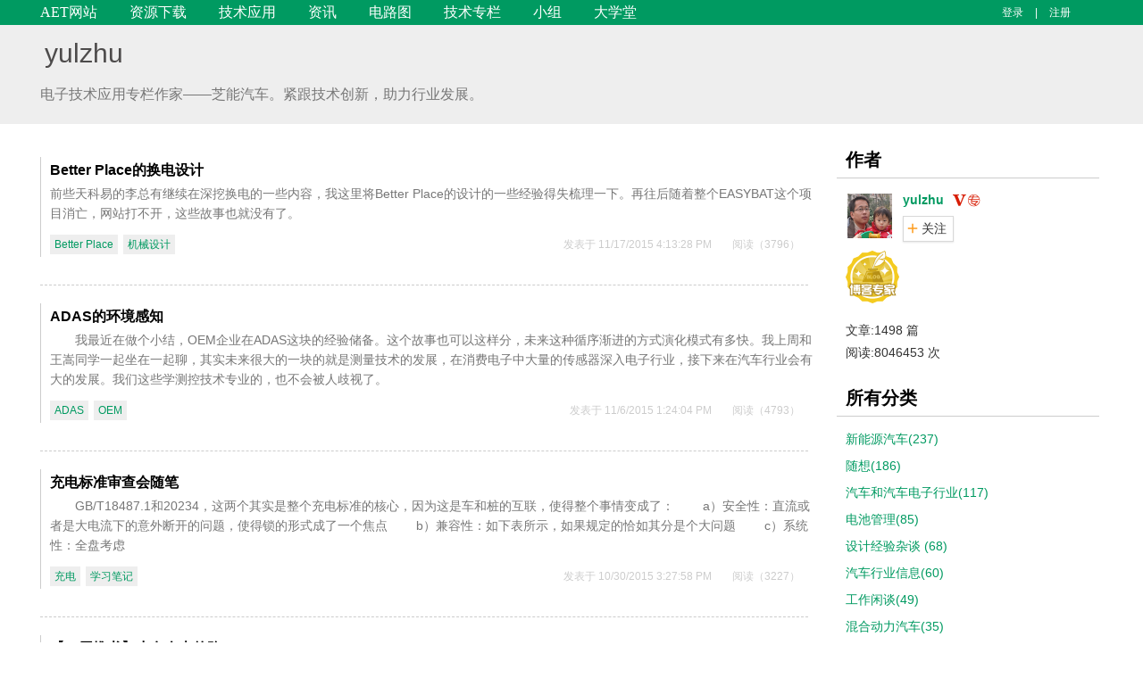

--- FILE ---
content_type: text/html; charset=utf-8
request_url: http://blog.chinaaet.com/zhuyulong/c/401
body_size: 9832
content:


<!DOCTYPE html>
<html>
<head>
    <meta charset="utf-8">
    <meta http-equiv="X-UA-Compatible" content="IE=edge,chrome=1">
    <meta name="viewport" content="width=device-width,initial-scale=1,maximum-scale=1,user-scalable=no">
    <title>学习笔记-yulzhu-电子技术应用-AET-中国科技核心期刊-最丰富的电子设计资源平台</title>
    <meta name="renderer" content="webkit">
    <link href="/favicon.ico" rel="bookmark" type="image/x-icon" />
    <link href="/favicon.ico" rel="icon" type="image/x-icon" />
    <link href="/favicon.ico" rel="shortcut icon" type="image/x-icon" />
    <meta name="keywords" content="学习笔记博客,电子技术应用">
    <meta name="description" content="学习笔记分类博文">   

    <link rel="stylesheet" href="//st.chinaaet.com/blog/css/style.css?d=20190218">
    <link rel="stylesheet" href="//st.chinaaet.com/blog/css/custom.css?d=20190218" />


    
    <script type="text/javascript">
        var globeIsLogin = false;
        var globeUserName = "";
    </script>


    <script>
        var _hmt = _hmt || [];
        (function () {
            var hm = document.createElement("script");
            hm.src = "//hm.baidu.com/hm.js?0bc2b0756b170cff90e37c9e9628af4b";
            var s = document.getElementsByTagName("script")[0];
            s.parentNode.insertBefore(hm, s);
        })();
    </script>
    <script src="http://dup.baidustatic.com/js/ds.js"></script>    
</head>
<body>
    


    




<div class="wrapper">
    <div class="container">
        <div class="header">
            <div class="nav">
                <ul>
                    <li><a href="http://www.chinaaet.com/" id="uri-home">AET网站</a></li>
                    <li><a href="http://www.chinaaet.com/resource/" id="uri-res">资源下载</a></li>
                    <li><a href="http://www.chinaaet.com/tech/" id="uri-sol">技术应用</a></li>
                    <li><a href="http://www.chinaaet.com/news/" id="uri-news">资讯</a></li>
                    <li><a href="http://www.chinaaet.com/circuit/" id="uri-circuits">电路图</a></li>
                    <li><a href="http://blog.chinaaet.com" id="uri-blog">技术专栏</a></li>
                    <li><a href="http://group.chinaaet.com" id="uri-group">小组</a></li>                    
                    <li><a href="http://study.chinaaet.com" id="uri-study">大学堂</a></li>                    
                </ul>
            </div>
            
            <!--//end of Notice-->
            <!-- <div class="login-panel">
              <a href="#">登录</a> <i>|</i> <a href="#">注册</a>
            </div> -->
                <div class="login-panel">
                    <a href="//www.chinaaet.com/user/login/?ReturnUrl=http%3a%2f%2fblog.chinaaet.com%3a880%2fzhuyulong%2fc%2f401">登录</a> <i>|</i> <a href="//www.chinaaet.com/user/register/">注册</a>
                </div>

            <!--//end of login-->
        </div>
    </div>
</div>













<div class="wrapper grey">
    <div class="container">
        <h1 class="blog-title"><a href="//blog.chinaaet.com/zhuyulong">yulzhu</a></h1>
        <h2 class="blog-desc">电子技术应用专栏作家——芝能汽车。紧跟技术创新，助力行业发展。</h2>
    </div>
</div>





<div class="container">
    <div class="grid">
        <div class="maintext">
            <div class="box mt0 extend-bd-wrap">
                
                <div class="bd">
                    <div class="post-list full">
                                <div class="post-item">
                                    <div class="post-extra">
                                        <h3 class="post-title">
                                            <a href="//blog.chinaaet.com/zhuyulong/p/5100000440">Better Place的换电设计</a>

                                        </h3>
                                        <div class="post-except">前些天科易的李总有继续在深挖换电的一些内容，我这里将Better Place的设计的一些经验得失梳理一下。再往后随着整个EASYBAT这个项目消亡，网站打不开，这些故事也就没有了。</div>
                                        <div class="post-info">
                                            <ul class="post-tags">
                                                            <li>
                                                                <a href="//blog.chinaaet.com/zhuyulong/t/7000074129">Better Place</a>
                                                            </li>
                                                            <li>
                                                                <a href="//blog.chinaaet.com/zhuyulong/t/7000074130">机械设计</a>
                                                            </li>

                                            </ul>
                                            <div class="pull-right">
                                                <span class="post-date">发表于 11/17/2015 4:13:28 PM</span>
                                                <span class="post-hits">阅读（3796）</span>
                                                
                                            </div>
                                        </div>
                                    </div>
                                </div>
                                <div class="post-item">
                                    <div class="post-extra">
                                        <h3 class="post-title">
                                            <a href="//blog.chinaaet.com/zhuyulong/p/5100000242">ADAS的环境感知</a>

                                        </h3>
                                        <div class="post-except">　　我最近在做个小结，OEM企业在ADAS这块的经验储备。这个故事也可以这样分，未来这种循序渐进的方式演化模式有多快。我上周和王嵩同学一起坐在一起聊，其实未来很大的一块的就是测量技术的发展，在消费电子中大量的传感器深入电子行业，接下来在汽车行业会有大的发展。我们这些学测控技术专业的，也不会被人歧视了。</div>
                                        <div class="post-info">
                                            <ul class="post-tags">
                                                            <li>
                                                                <a href="//blog.chinaaet.com/zhuyulong/t/7000032965">ADAS</a>
                                                            </li>
                                                            <li>
                                                                <a href="//blog.chinaaet.com/zhuyulong/t/7000012223">OEM</a>
                                                            </li>

                                            </ul>
                                            <div class="pull-right">
                                                <span class="post-date">发表于 11/6/2015 1:24:04 PM</span>
                                                <span class="post-hits">阅读（4793）</span>
                                                
                                            </div>
                                        </div>
                                    </div>
                                </div>
                                <div class="post-item">
                                    <div class="post-extra">
                                        <h3 class="post-title">
                                            <a href="//blog.chinaaet.com/zhuyulong/p/5100000206">充电标准审查会随笔</a>

                                        </h3>
                                        <div class="post-except">　　GB/T18487.1和20234，这两个其实是整个充电标准的核心，因为这是车和桩的互联，使得整个事情变成了：
　　a）安全性：直流或者是大电流下的意外断开的问题，使得锁的形式成了一个焦点
　　b）兼容性：如下表所示，如果规定的恰如其分是个大问题
　　c）系统性：全盘考虑</div>
                                        <div class="post-info">
                                            <ul class="post-tags">
                                                            <li>
                                                                <a href="//blog.chinaaet.com/zhuyulong/t/7000017797">充电</a>
                                                            </li>
                                                            <li>
                                                                <a href="//blog.chinaaet.com/zhuyulong/t/7000012292">学习笔记</a>
                                                            </li>

                                            </ul>
                                            <div class="pull-right">
                                                <span class="post-date">发表于 10/30/2015 3:27:58 PM</span>
                                                <span class="post-hits">阅读（3227）</span>
                                                
                                            </div>
                                        </div>
                                    </div>
                                </div>
                                <div class="post-item">
                                    <div class="post-extra">
                                        <h3 class="post-title">
                                            <a href="//blog.chinaaet.com/zhuyulong/p/40371">【一周推书】少有人走的路</a>

                                        </h3>
                                        <div class="post-except">这本书是一本好书，不过可执行度要低一些。第一部分，主要讲自律。实践，我们可以启用事务管理、时间管理、GTD等等，不过这里面讲了很重要的一点，就是人本能就是有规避问题和逃避痛苦的倾向，走向成熟和理智，就是看到问题去直面问题，在这个过程之中，我们挑战问题的</div>
                                        <div class="post-info">
                                            <ul class="post-tags">
                                                            <li>
                                                                <a href="//blog.chinaaet.com/zhuyulong/t/7000067507">一周推书</a>
                                                            </li>

                                            </ul>
                                            <div class="pull-right">
                                                <span class="post-date">发表于 6/14/2015 7:30:43 PM</span>
                                                <span class="post-hits">阅读（3703）</span>
                                                
                                            </div>
                                        </div>
                                    </div>
                                </div>
                                <div class="post-item">
                                    <div class="post-extra">
                                        <h3 class="post-title">
                                            <a href="//blog.chinaaet.com/zhuyulong/p/40370">汽车电子低压电源设计1</a>

                                        </h3>
                                        <div class="post-except">最近在更改电源设计的章节，其实想要做好还是真的有些麻烦，聊聊我现在进行的事情。1）Benchmarking这块主要是从拆车得来的模块提取信息，把电源设计的方案一个个提取出来对比和归类。2）法规对比其实情况也是类似的，纵向上是各个</div>
                                        <div class="post-info">
                                            <ul class="post-tags">
                                                            <li>
                                                                <a href="//blog.chinaaet.com/zhuyulong/t/7000067617">汽车电子低压电源</a>
                                                            </li>

                                            </ul>
                                            <div class="pull-right">
                                                <span class="post-date">发表于 6/14/2015 7:28:33 PM</span>
                                                <span class="post-hits">阅读（4005）</span>
                                                
                                            </div>
                                        </div>
                                    </div>
                                </div>
                                <div class="post-item">
                                    <div class="post-extra">
                                        <h3 class="post-title">
                                            <a href="//blog.chinaaet.com/zhuyulong/p/39681">知识库3-梳理过程</a>

                                        </h3>
                                        <div class="post-except">在实际操作过程中，我们需要梳理一个系统的过程。第一部分：工程的信息源头我在自己的工程信息收集的库里面，罗列了以下的信息来源。a）专利库依靠强大的Googleb）论文库依靠SAE+IEEE两个大的论文库c）咨询报告汽车方面比较有名的如下广义：麦肯锡,贝恩,波士顿,罗</div>
                                        <div class="post-info">
                                            <ul class="post-tags">
                                                            <li>
                                                                <a href="//blog.chinaaet.com/zhuyulong/t/7000027932">知识库</a>
                                                            </li>

                                            </ul>
                                            <div class="pull-right">
                                                <span class="post-date">发表于 3/5/2015 8:36:36 PM</span>
                                                <span class="post-hits">阅读（3579）</span>
                                                
                                            </div>
                                        </div>
                                    </div>
                                </div>
                                <div class="post-item">
                                    <div class="post-extra">
                                        <h3 class="post-title">
                                            <a href="//blog.chinaaet.com/zhuyulong/p/37150">ADV 分析、开发和验证</a>

                                        </h3>
                                        <div class="post-except">此篇作为汽车电子可靠性的第二篇，主要对ADV过程这边做一些总结。主要内容还是来自于LarryEddson的《THEGMW3172USERSGUIDEELECTRICALCOMPONENTTESTING》首先在这里，还是要把Larry老先生的观点拿出来，他说的非常好“Thelearningopportunitiescanbepartitionedintothree</div>
                                        <div class="post-info">
                                            <ul class="post-tags">
                                                            <li>
                                                                <a href="//blog.chinaaet.com/zhuyulong/t/7000068160">汽车电子可靠性</a>
                                                            </li>

                                            </ul>
                                            <div class="pull-right">
                                                <span class="post-date">发表于 9/3/2014 4:56:46 PM</span>
                                                <span class="post-hits">阅读（4134）</span>
                                                
                                            </div>
                                        </div>
                                    </div>
                                </div>
                                <div class="post-item">
                                    <div class="post-extra">
                                        <h3 class="post-title">
                                            <a href="//blog.chinaaet.com/zhuyulong/p/14912">征求意见-草拟的内容简介</a>

                                        </h3>
                                        <div class="post-except">由于前言和内容简介等在发送过程中出现一些问题，经过前几天刘编辑的初步浏览，发现不太给力。在此在修改的基础上，征求大家的意见。按照刘编辑的说法，《汽车电子硬件设计》要等到年后才能出来；呵呵，此书属于小众市场，按照特权的说法比较琐碎，似乎没有一条主线；不</div>
                                        <div class="post-info">
                                            <ul class="post-tags">

                                            </ul>
                                            <div class="pull-right">
                                                <span class="post-date">发表于 12/24/2010 8:01:03 PM</span>
                                                <span class="post-hits">阅读（4563）</span>
                                                
                                            </div>
                                        </div>
                                    </div>
                                </div>
                                <div class="post-item">
                                    <div class="post-extra">
                                        <h3 class="post-title">
                                            <a href="//blog.chinaaet.com/zhuyulong/p/14312">UG培训总结2</a>

                                        </h3>
                                        <div class="post-except">今日早上8点半开始答题，5单相选择，5是非题和5问答题。然后做了两个主模型，完成装配，然后出主模型1的图纸，最后完成装配图的图纸。果然做一半的后果是可怕的，昨天完成对前面的内容总结，果然在前面部分做的无比犀利，然后在后面一部分做的相当辛苦和萎靡，真是惭愧</div>
                                        <div class="post-info">
                                            <ul class="post-tags">

                                            </ul>
                                            <div class="pull-right">
                                                <span class="post-date">发表于 12/2/2010 9:24:56 PM</span>
                                                <span class="post-hits">阅读（4891）</span>
                                                
                                            </div>
                                        </div>
                                    </div>
                                </div>
                                <div class="post-item">
                                    <div class="post-extra">
                                        <h3 class="post-title">
                                            <a href="//blog.chinaaet.com/zhuyulong/p/14305">UG培训总结1</a>

                                        </h3>
                                        <div class="post-except">为期7天的UG培训结束了，基本就结束了，明天再完成一天的考试就终结了。因为我们组里面很多人都去了，也可能有需要，因此也参加此培训。一个组的人在一个机房内，听着老师的讲解基础的部分，我相信这是比较有效果的，为了能给大多数xdjm们一点思路，总结一下我所听到的</div>
                                        <div class="post-info">
                                            <ul class="post-tags">

                                            </ul>
                                            <div class="pull-right">
                                                <span class="post-date">发表于 12/2/2010 1:35:31 PM</span>
                                                <span class="post-hits">阅读（4838）</span>
                                                
                                            </div>
                                        </div>
                                    </div>
                                </div>
                                <div class="post-item">
                                    <div class="post-extra">
                                        <h3 class="post-title">
                                            <a href="//blog.chinaaet.com/zhuyulong/p/13978">整车开发的一些概念整理</a>

                                        </h3>
                                        <div class="post-except">今天在公司的工程师论坛上，听到了关于VPPS和其他一些整车文档的概念，随之有些疑问是关于这些概念的定义，以及为什么会存在这些东西，为此特意想了解的同时写下这篇文章。从汽车电子的工程师，了解整车开发的一些东西，的确需要相当的时间，以下是按照整个思路整理的一</div>
                                        <div class="post-info">
                                            <ul class="post-tags">

                                            </ul>
                                            <div class="pull-right">
                                                <span class="post-date">发表于 11/16/2010 9:28:59 PM</span>
                                                <span class="post-hits">阅读（6924）</span>
                                                
                                            </div>
                                        </div>
                                    </div>
                                </div>


                    </div>

                    <div class="pagination center">
                        <div class="pagination-container"><ul class="pagination"><li class="disabled PagedList-skipToPrevious"><a rel="prev">«</a></li><li class="active"><a>1</a></li><li class="disabled PagedList-skipToNext"><a rel="next">»</a></li></ul></div>
                    </div><!-- end of 分页居中-->




                </div>
            </div>
        </div><!--//end of maintext-->

        <div id="sidebar" class="sidebar">
            <div class="box">
                <div class="hd"><h3>作者</h3></div>
                <div class="bd">
                    <ul class="person-info">
                        <li>
                            <div class="face">
                                <a href="//blog.chinaaet.com/zhuyulong"><img src="//files.chinaaet.com/images/avatar/user/images/2013/12/31/17443248366437.png" height="50" width="50" alt=""></a>
                            </div>
                            <div class="info">
                                <div class="info-title">
                                    <a href="//blog.chinaaet.com/zhuyulong">yulzhu</a>
                                    
                                            <i class="icon ico_user_v20" title="《电子技术应用》专家"></i>
                                </div>
                                        <div><a id="btnFollowBlog" href="javascript:void 0;" data-operation="follow" data-bloguserid="61548" class="follow">关注</a></div>



                                <div class="info-intro"></div>
                            </div>
                        </li>
                                                    <li>
                                    <img src="//st.chinaaet.com/blog/images/ico_expert.png" title="《电子技术应用》博客专家勋章" /> 
                            </li>
                        <li>
                            文章:1498 篇 <br />
                            阅读:8046453 次<br />
                            
                        </li>

                        

                    </ul>
                </div>
            </div><!--//end of 作者-->

            <div class="box">
                <div class="hd"><h3>所有分类</h3></div>
                <div class="bd">
                    <ul class="category-list">
                                <li>
                                    <a href="//blog.chinaaet.com/zhuyulong/c/385">新能源汽车(237)</a>
                                </li>
                                <li>
                                    <a href="//blog.chinaaet.com/zhuyulong/c/58">随想(186)</a>
                                </li>
                                <li>
                                    <a href="//blog.chinaaet.com/zhuyulong/c/60">汽车和汽车电子行业(117)</a>
                                </li>
                                <li>
                                    <a href="//blog.chinaaet.com/zhuyulong/c/1313">电池管理(85)</a>
                                </li>
                                <li>
                                    <a href="//blog.chinaaet.com/zhuyulong/c/59">设计经验杂谈 (68)</a>
                                </li>
                                <li>
                                    <a href="//blog.chinaaet.com/zhuyulong/c/394">汽车行业信息(60)</a>
                                </li>
                                <li>
                                    <a href="//blog.chinaaet.com/zhuyulong/c/1396">工作闲谈(49)</a>
                                </li>
                                <li>
                                    <a href="//blog.chinaaet.com/zhuyulong/c/146">混合动力汽车(35)</a>
                                </li>
                                <li>
                                    <a href="//blog.chinaaet.com/zhuyulong/c/1308">读书笔记(24)</a>
                                </li>
                                <li>
                                    <a href="//blog.chinaaet.com/zhuyulong/c/57">元器件基础(17)</a>
                                </li>
                                <li>
                                    <a href="//blog.chinaaet.com/zhuyulong/c/5400003144">新能源周销量(12)</a>
                                </li>
                                <li>
                                    <a href="//blog.chinaaet.com/zhuyulong/c/401">学习笔记(11)</a>
                                </li>
                                <li>
                                    <a href="//blog.chinaaet.com/zhuyulong/c/458">汽车电子硬件设计（书籍概览）(11)</a>
                                </li>
                                <li>
                                    <a href="//blog.chinaaet.com/zhuyulong/c/573">ADI(10)</a>
                                </li>
                                <li>
                                    <a href="//blog.chinaaet.com/zhuyulong/c/1056">生活(9)</a>
                                </li>
                                <li>
                                    <a href="//blog.chinaaet.com/zhuyulong/c/1307">听书(4)</a>
                                </li>
                                <li>
                                    <a href="//blog.chinaaet.com/zhuyulong/c/5400003158">智能驾驶(4)</a>
                                </li>
                                <li>
                                    <a href="//blog.chinaaet.com/zhuyulong/c/5400003159">芝能月报(2)</a>
                                </li>
                                <li>
                                    <a href="//blog.chinaaet.com/zhuyulong/c/78">电路最坏情况分析方法(2)</a>
                                </li>
                                <li>
                                    <a href="//blog.chinaaet.com/zhuyulong/c/0">默认(555)</a>
                                </li>

                    </ul>
                </div>
            </div><!--//end of 分类-->

            <div class="box">
                <div class="hd"><h3>所有标签</h3></div>
                <div class="bd">
                    <div class="tag-list">
                                <a href="//blog.chinaaet.com/zhuyulong/t/7000006121">新能源汽车</a>
                                <a href="//blog.chinaaet.com/zhuyulong/t/7000000566">汽车电子</a>
                                <a href="//blog.chinaaet.com/zhuyulong/t/7000067507">一周推书</a>
                                <a href="//blog.chinaaet.com/zhuyulong/t/7000056529">特斯拉</a>
                                <a href="//blog.chinaaet.com/zhuyulong/t/7000024996">动力电池</a>
                                <a href="//blog.chinaaet.com/zhuyulong/t/7000014189">电池 </a>
                                <a href="//blog.chinaaet.com/zhuyulong/t/7000012880">电动汽车</a>
                                <a href="//blog.chinaaet.com/zhuyulong/t/7000170102">新能源周销量</a>
                                <a href="//blog.chinaaet.com/zhuyulong/t/7000000046">新能源</a>
                                <a href="//blog.chinaaet.com/zhuyulong/t/7000023579">自动驾驶</a>

                    </div>
                </div>
            </div><!--//end of 标签-->

            <div class="box">
                <div class="hd"><h3>阅读排行</h3></div>
                <div class="bd">
                    <ul class="article-list green-theme">
                                <li>
                                    <a href="//blog.chinaaet.com/zhuyulong/p/1970" target="_blank">
ESD电容问题
                                    </a>
                                </li>
                                <li>
                                    <a href="//blog.chinaaet.com/zhuyulong/p/32869" target="_blank">
锂电池——三菱的PHEV事故
                                    </a>
                                </li>
                                <li>
                                    <a href="//blog.chinaaet.com/zhuyulong/p/2376" target="_blank">
MOS管驱动文献资源
                                    </a>
                                </li>
                                <li>
                                    <a href="//blog.chinaaet.com/zhuyulong/p/29587" target="_blank">
推荐一本汽车电子书籍
                                    </a>
                                </li>
                                <li>
                                    <a href="//blog.chinaaet.com/zhuyulong/p/13474" target="_blank">
北京聊天记3
                                    </a>
                                </li>
                                <li>
                                    <a href="//blog.chinaaet.com/zhuyulong/p/15443" target="_blank">
请大家多多关注小组内容哈
                                    </a>
                                </li>
                                <li>
                                    <a href="//blog.chinaaet.com/zhuyulong/p/19892" target="_blank">
Chevrolet Volt的信息
                                    </a>
                                </li>
                                <li>
                                    <a href="//blog.chinaaet.com/zhuyulong/p/2034" target="_blank">
囧事一枚
                                    </a>
                                </li>
                                <li>
                                    <a href="//blog.chinaaet.com/zhuyulong/p/2377" target="_blank">
休假
                                    </a>
                                </li>
                                <li>
                                    <a href="//blog.chinaaet.com/zhuyulong/p/2379" target="_blank">
写作思绪
                                    </a>
                                </li>

                    </ul>
                </div>
            </div><!--//end of 阅读排行-->
            <div class="box">
                
            </div><!--//end of 最新评论-->

        </div><!--//end of sidebar-->
    </div><!--//end of grid-->
</div>

<div id="fixedbutton" class="fixed-button">
    <a id="back-top" class="back-top" href="#"><i class="icon-angle-up"></i></a>
    <a class="qrcode bottom-config" data-target="#bottom-qrcode" data-toggle="modal" href="javascript:void(0)"><i class="icon-qrcode"></i></a>
    <a id="fbtn-My" class="bottom-config" href="javascript:void(0)" data-toggle="tooltip" data-placement="left" title="" data-original-title="我的专栏"><i class="icon-chome"></i></a>
    <a id="fbtn-Mana" class="bottom-config" href="javascript:void(0)" data-toggle="tooltip" data-placement="left" title="" data-original-title="管理专栏"><i class="icon-config"></i></a>
    <a id="fbtn-writer" class="writer" href="javascript:void(0);" data-toggle="tooltip" data-placement="left" title="" data-original-title="申请专栏"><span class="icon-pencil"></span></a>
    <div id="bottom-qrcode" class="modal panel-modal hide fade">
        <h4>关注微信公众号</h4>
        <div class="panel-body"><img src="http://st.chinaaet.com/main/images/ico_qrcode.jpg" alt="Download App qrcode"></div>
    </div>
</div>















    







<div class="grid-100">
    <div class="row footer-nav">
        <div class="container">
            
            <ul class="footer">
                <li>
                    <strong>网站相关</strong>
                    <ul>
                        <li><a href="http://www.chinaaet.com/about/" rel="nofollow">关于我们</a></li>
                        <li><a href="http://www.chinaaet.com/about/contact/" rel="nofollow">联系我们</a></li>
                        <li><a href="http://www.chinaaet.com/paper/notice/" rel="nofollow">投稿须知</a> </li>
                    </ul>
                </li>
                <li>
                    <strong>广告及服务</strong>
                    <ul>
                        <li><a href="http://www.chinaaet.com/about/license/" rel="nofollow">内容许可</a> </li>
                        <li><a href="http://www.chinaaet.com/about/adservices/" rel="nofollow">广告服务</a></li>
                        <li><a href="http://www.chinaaet.com/topic/subscribe/aet.html" rel="nofollow">杂志订阅</a></li> 
                    </ul>
                </li>
                <li>
                    <strong>会员与积分</strong>
                    <ul>
                        <li><a href="http://event.chinaaet.com/userstore" rel="nofollow">积分商城</a> </li>
                        <li><a href="http://www.chinaaet.com/about/userlevel/" rel="nofollow">会员等级</a> </li>
                        <li><a href="http://www.chinaaet.com/about/userPoints/" rel="nofollow">会员积分</a></li>
                        <li><a href="http://www.chinaaet.com/about/vipuser/" rel="nofollow">VIP会员</a></li>
                        
                    </ul>
                </li>
                <li>
                    <strong>关注我们<a href="#" class="wechat"></a><a href="http://weibo.com/chinaaet" class="weibo" target="_blank" rel="nofollow"></a></strong>
                    <div class="qrcode"><img src="//st.chinaaet.com/main/images/ico_qrcode.jpg" height="105" width="105" alt="电子技术应用微信"></div>
                </li>
            </ul>


        </div>
    </div>
</div>


<div class="row grid-100 copyright">
    <div class="container">
        <p>Copyright © 2005-2020 《电子技术应用》版权所有 <a href="http://www.beian.miit.gov.cn" target="_blank" style="color:#ffffff;">京ICP备10017138号</a> </p>
    </div>
</div>


    <script src="https://lib.baomitu.com/jquery/1.11.3/jquery.min.js"></script>
    

    
    <script src="//st.chinaaet.com/blog/js/functions.js"></script>

    <script src="//st.chinaaet.com/blog/js/jquery.bxslider.min.js"></script>
    <script src="//st.chinaaet.com/blog/js/jquery.placehold.min.js"></script>
    <script src="//st.chinaaet.com/blog/js/jquery.tagsinput.js"></script>
    <script src="//st.chinaaet.com/main/js/jquery.validate.min.js"></script>

    <script src="//st.chinaaet.com/blog/js/jquery.tooltip.js"></script>
    <script src="//st.chinaaet.com/blog/js/functions.scrolltop.js"></script>

    <script src="//st.chinaaet.com/layer/layer.js"></script>
    <script src="/Content/Js/login.js?t=20170221"></script>
    <script src="/Content/Js/blog.js"></script>




    
</body>
</html>


--- FILE ---
content_type: text/css
request_url: http://st.chinaaet.com/blog/css/style.css?d=20190218
body_size: 13979
content:
html{color:#333;background:#fff;-webkit-text-size-adjust:100%;-ms-text-size-adjust:100%;text-rendering:optimizelegibility;-moz-osx-font-smoothing:grayscale;-webkit-font-smoothing:grayscale}html.borderbox *,html.borderbox *:before,html.borderbox *:after{-moz-box-sizing:border-box;-webkit-box-sizing:border-box;box-sizing:border-box}body,dl,dt,dd,ul,ol,li,h1,h2,h3,h4,h5,h6,pre,code,form,fieldset,legend,input,textarea,p,blockquote,th,td,hr,button,article,aside,details,figcaption,figure,footer,header,menu,nav,section{margin:0;padding:0}article,aside,details,figcaption,figure,footer,header,menu,nav,section{display:block}audio,canvas,video{display:inline-block;*display:inline;*zoom:1}body,button,input,select,textarea{font:400 1em/1.8 Avenir, Microsoft Yahei, Hiragino Sans GB, Microsoft Sans Serif, WenQuanYi Micro Hei, sans-serif}button,input{*width:auto;*overflow:visible;line-height:normal}button::-moz-focus-inner,input::-moz-focus-inner{padding:0;border:0}table{border-collapse:collapse;border-spacing:0}th{text-align:inherit}fieldset,img{border:0}img{-ms-interpolation-mode:bicubic}iframe{display:block}blockquote{position:relative;color:#999;font-weight:300;font-family:Avenir, 'Helvetica Neue', 'Microsoft Yahei', 'Hiragino Sans GB', 'Microsoft Sans Serif', 'WenQuanYi Micro Hei', sans-serif;border-left:1px solid #1abc9c;padding-left:1em;margin:1em 3em 1em 2em}@media only screen and (max-width: 640px){blockquote{margin:1em 0}}acronym,abbr{border-bottom:1px dotted;font-variant:normal}abbr{cursor:help}del{text-decoration:line-through}address,caption,cite,code,dfn,em,th,var{font-style:normal;font-weight:400}ul,ol{list-style:none}caption,th{text-align:left}q:before,q:after{content:''}sub,sup{font-size:75%;line-height:0;position:relative}:root sub,:root sup{vertical-align:baseline}sup{top:-0.5em}sub{bottom:-0.25em}a{color:#1abc9c}a:hover{text-decoration:underline}.typo a{border-bottom:1px solid #1abc9c}.typo a:hover{border-bottom-color:#555;color:#555;text-decoration:none}ins,a{text-decoration:none}u,.typo-u{text-decoration:underline}mark{background:#fffdd1;border-bottom:1px solid #ffedce;padding:2px;margin:0 5px}pre,code,pre tt{font-family:Courier, 'Courier New', monospace}pre{background:#f8f8f8;border:1px solid #ddd;padding:1em 1.5em;display:block;-webkit-overflow-scrolling:touch}hr{border:none;border-bottom:1px solid #cfcfcf;margin-bottom:10px;*color:pink;*filter:chroma(color=pink);height:10px;*margin:-7px 0 2px}small,.typo-small,figcaption{font-size:0.9em;color:#888}strong,b{font-weight:bold;color:#000}[draggable]{cursor:move}.clearfix:before,.clearfix:after{content:"";display:table}.clearfix:after{clear:both}.clearfix{zoom:1}.textwrap,.textwrap td,.textwrap th{word-wrap:break-word;word-break:break-all}.textwrap-table{table-layout:fixed}.serif{font-family:Palatino, Optima, Georgia, serif}.typo p,.typo pre,.typo ul,.typo ol,.typo dl,.typo form,.typo hr,.typo table,.typo-p,.typo-pre,.typo-ul,.typo-ol,.typo-dl,.typo-form,.typo-hr,.typo-table,blockquote{margin-bottom:1.8em}h1,h2,h3,h4,h5,h6{font-family:'Helvetica Neue', 'Microsoft Yahei', 'Hiragino Sans GB', 'Microsoft Sans Serif', 'WenQuanYi Micro Hei', sans-serif;font-weight:200;color:#000}.typo h1,.typo h2,.typo h3,.typo h4,.typo h5,.typo h6,.typo-h1,.typo-h2,.typo-h3,.typo-h4,.typo-h5,.typo-h6{margin-bottom:0.4em;line-height:1.5}.typo h1,.typo-h1{font-size:2em}.typo h2,.typo-h2{font-size:1.8em}.typo h3,.typo-h3{font-size:1.6em}.typo h4,.typo-h4{font-size:1.4em}.typo h5,.typo h6,.typo-h5,.typo-h6{font-size:1.2em}.typo ul,.typo-ul{margin-left:1.3em;list-style:disc}.typo ol,.typo-ol{list-style:decimal;margin-left:1.9em}.typo li ul,.typo li ol,.typo-ul ul,.typo-ul ol,.typo-ol ul,.typo-ol ol{margin-top:0;margin-bottom:0;margin-left:2em}.typo li ul,.typo-ul ul,.typo-ol ul{list-style:circle}.typo table th,.typo table td,.typo-table th,.typo-table td .typo table caption{border:1px solid #ddd;padding:0.5em 1em;color:#666}.typo table th,.typo-table th{background:#fbfbfb}.typo table thead th,.typo-table thead th{background:#f1f1f1}.typo table caption{border-bottom:none}.typo-input,.typo-textarea{-webkit-appearance:none;border-radius:0}::-moz-selection{background:#08c;color:#fff}::selection{background:#08c;color:#fff}.typo-em,.typo em,legend,caption{color:#000;font-weight:inherit}.typo-em{position:relative}.typo-em:after{position:absolute;top:0.65em;left:0;width:100%;overflow:hidden;content:"・・・・・・・・・・・・・・・・・・・・・・・・・・・・・・・・・・・・・・・・・・・・・・・・・・・・・・・・・・・・・・・・・・・・・・・・・・・・・・・・・・・・・・・・・・・・・・・・・・・・"}.typo img{max-width:100%}.bx-wrapper{position:relative;margin:0 auto 0px;padding:0;*zoom:1}.bx-wrapper img{max-width:100%;display:block}.bx-wrapper .bx-viewport{background:#fff;-webkit-transform:translatez(0);-moz-transform:translatez(0);-ms-transform:translatez(0);-o-transform:translatez(0);transform:translatez(0)}.bx-wrapper .bx-pager,.bx-wrapper .bx-controls-auto{position:absolute;bottom:-30px;width:100%}.bx-wrapper .bx-loading{min-height:50px;background:url(../images/bx_loader.gif) center center no-repeat #fff;height:100%;width:100%;position:absolute;top:0;left:0;z-index:2000}.bx-wrapper .bx-pager{text-align:center;font-size:.85em;font-family:Arial;font-weight:bold;color:#666;padding-top:20px}.bx-wrapper .bx-pager .bx-pager-item,.bx-wrapper .bx-controls-auto .bx-controls-auto-item{display:inline-block;*zoom:1;*display:inline}.bx-wrapper .bx-pager.bx-default-pager a{float:left;background:url(../images/ico_dotted.png);text-indent:-9999px;display:block;width:9px;height:9px;margin-right:5px;outline:0}.bx-wrapper .bx-pager.bx-default-pager a:hover,.bx-wrapper .bx-pager.bx-default-pager a.active{background-position:right 0}.bx-wrapper .bx-prev{left:10px;background:url(../images/ico_dotted.png) no-repeat 0 -32px}.bx-wrapper .bx-next{right:10px;background:url(../images/ico_dotted.png) no-repeat -43px -32px}.bx-wrapper .bx-prev:hover{background-position:0 0}.bx-wrapper .bx-next:hover{background-position:-43px 0}.bx-wrapper .bx-controls-direction a{position:absolute;top:50%;margin-top:-16px;outline:0;width:32px;height:32px;text-indent:-9999px;z-index:9999}.bx-wrapper .bx-controls-direction a.disabled{display:none}.bx-wrapper .bx-controls-auto{text-align:center}.bx-wrapper .bx-controls-auto .bx-start{display:block;text-indent:-9999px;width:10px;height:11px;outline:0;margin:0 3px}.bx-wrapper .bx-controls-auto .bx-start:hover,.bx-wrapper .bx-controls-auto .bx-start.active{background-position:-86px 0}.bx-wrapper .bx-controls-auto .bx-stop{display:block;text-indent:-9999px;width:9px;height:11px;outline:0;margin:0 3px}.bx-wrapper .bx-controls-auto .bx-stop:hover,.bx-wrapper .bx-controls-auto .bx-stop.active{background-position:-86px -33px}.bx-wrapper .bx-controls.bx-has-controls-auto.bx-has-pager .bx-pager{text-align:left;width:80%}.bx-wrapper .bx-controls.bx-has-controls-auto.bx-has-pager .bx-controls-auto{right:0;width:35px}.bx-wrapper .bx-caption{position:absolute;bottom:0;left:0;background:#666 \9;background:rgba(80,80,80,0.75);width:100%}.bx-wrapper .bx-caption span{color:#fff;font-family:Arial;display:block;font-size:.85em;padding:10px}@font-face{font-family:'aetficonregular';src:url("../font/aetficonregular.eot?14120696");src:url("../font/aetficonregular.eot?14120696#iefix") format("embedded-opentype"),url("../font/aetficonregular.woff?14120696") format("woff"),url("../font/aetficonregular.ttf?14120696") format("truetype"),url("../font/aetficonregular.svg?14120696#aetficonregular") format("svg");font-weight:normal;font-style:normal}[class^="icon-"]:before,[class*=" icon-"]:before{font:normal normal normal 14px/1 "aetficonregular";font-size:inherit;text-rendering:auto;speak:none;display:inline-block;text-decoration:inherit;width:1em;text-align:center;font-variant:normal;text-transform:none;-webkit-font-smoothing:antialiased;-moz-osx-font-smoothing:grayscale}.icon-icon5:before{content:'\e800'}.icon-up-big:before{content:'\e801'}.icon-up-open:before{content:'\e802'}.icon-angle-up:before{content:'\e803'}.icon-qrcode:before{content:'\e804'}.icon-pencil:before{content:'\e805'}.icon-wechat:before{content:'\e806'}.icon-icon2:before{content:'\e807'}.icon-icon1:before{content:'\e808'}.icon-icon3:before{content:'\e809'}.icon-icon4:before{content:'\e80a'}.icon-qq:before{content:'\e80b'}.icon-weibo:before{content:'\e80c'}.icon-config:before{content:'\e80d'}.icon-chome:before{content:'\e80e'}body{background:#fff}a{color:#4d4b4b;text-decoration:none}a:hover{text-decoration:underline}a.more{color:#00234e !important;font-size:12px}.hide{display:none}.icon{display:inline-block;font:normal normal normal 14px/1 sans-serif;font-size:inherit;text-rendering:auto;-webkit-font-smoothing:antialiased;-moz-osx-font-smoothing:grayscale}.icon.icon-approve{width:16px;height:16px;background:url(../images/ico_approve.png) 0 0 no-repeat}.icon.icon-vs{width:17px;height:17px;background:url(../images/ico_vs.png) 0 0 no-repeat}.icon.icon-rss{width:16px;height:16px;background:url(../images/ico_rss.png) 0 0 no-repeat}.icon.icon-match{width:24px;height:25px;background:url(../images/ico_match.png) 0 0 no-repeat}.btn{display:inline-block;font:normal normal normal 14px/1 sans-serif;font-size:inherit;text-rendering:auto;-webkit-font-smoothing:antialiased;-moz-osx-font-smoothing:grayscale;cursor:pointer}.btn.btn-blogger{height:42px;width:115px;padding-right:10px;line-height:42px;font-size:22px;color:#FFF;font-weight:bold;text-decoration:none;text-align:right;background:#2b8cb9 url(../images/ico_blogger.png) 0 0 no-repeat;border:none}.btn.btn-apply{height:42px;width:160px;padding-right:10px;line-height:42px;font-size:22px;color:#FFF;font-weight:bold;text-decoration:none;text-align:right;background:#77b900 url(../images/ico_head.png) 0 0 no-repeat}.btn.btn-submit{border:none;width:80px;height:32px;background-color:#009a61;color:#FFF}.btn.btn-submit.tiny{width:56px;height:28px}.btn.btn-cancel{border:none;width:80px;height:32px;border:1px solid #009a61;background:none}.btn.btn-cancel.tiny{width:56px;height:28px}.btn.btn-loadmore{display:block;width:100%;line-height:27px;font-size:14px;text-align:center;background-color:#EEE;color:#777;text-decoration:none}.btn.btn-createcategory{width:80px;height:20px;line-height:20px;text-align:center;text-decoration:none;border:1px solid #CCC;-webkit-border-radius:5px;-moz-border-radius:5px;-ms-border-radius:5px;-o-border-radius:5px;border-radius:5px}.btn.btn-createcategory1{padding:2px 1em;position:relative;top:-3px;height:20px;background:#009a61;font-size:12px;color:#fff;line-height:20px;text-align:center;text-decoration:none}.pull-right{float:right}.pull-left{float:left}hr.line{border-bottom:1px solid #CCC;overflow:hidden;font-size:0;line-height:0}.mt5{margin-top:5px}.mb20{margin-bottom:20px}.mt0{margin-top:0px !important}.banner img{display:block}.wrapper{width:100%;background-color:#009a61}.wrapper.grey{background:#eeeeee}.container{width:1190px;margin:0 auto}.container.grey{background:#eeeeee;height:34px}.container.sub-header{position:relative;margin-top:2px;border:1px solid #CCC;zoom:1}.container.sub-header:before,.container.sub-header:after{content:"\0020";display:block;height:0;overflow:hidden}.container.sub-header:after{clear:both}.container.sub-header .logo{position:absolute;top:25px;left:-18px}.header{zoom:1;text-align:left}.header:before,.header:after{content:"\0020";display:block;height:0;overflow:hidden}.header:after{clear:both}.nav{float:left}.nav li{display:inline-block}.nav a{font-size:16px;color:#FFF;font-family:'MicrosoftYaHei';line-height:26px;padding-right:2em;text-decoration:none}.nav a:hover,.nav a .focus{font-weight:bold}.nav.right{float:right}.nav.right a{padding-left:2em;padding-right:0}.text-center{text-align:center}.text-center.line{border-bottom:1px dotted #CCC}.blog-title{font-size:30px;padding:5px}.blog-desc{font-size:16px;color:#777777;padding-bottom:1.2em}.navbar{padding-left:2em}.navbar li{float:left;padding:0 1em}.navbar li a{font-size:18px;line-height:34px;color:#777777}.navbar li a:hover,.navbar li a.focus{color:#4d4b4b}.slideshow{margin-top:10px;margin-right:2px;margin-bottom:2px;width:300px;height:225px;position:relative;overflow:hidden;float:left}.slideshow .bx-pager{position:absolute;text-align:right;bottom:10px;right:0px;padding-right:15px;z-index:10}.slideshow .bx-wrapper .bx-pager.bx-default-pager a{text-indent:9999px}.slideshow .sy-pager{zoom:1;position:absolute;z-index:100;height:16px;right:0px;bottom:10px;display:block;width:100%;margin:0 0 0;padding:0;list-style:none;text-align:right}.slideshow .sy-pager:before,.slideshow .sy-pager:after{content:"\0020";display:block;height:0;overflow:hidden}.slideshow .sy-pager:after{clear:both}.slideshow .sy-pager li{display:inline-block;width:9px;height:9px;margin:0 9px 0 0}.slideshow .sy-pager li.sy-active a{background-position:left;background:#FFF}.slideshow .sy-pager li a{width:9px;height:9px;display:block;background:url(../images/ico_dotted.png) 0 0 no-repeat;background-position:right;text-indent:9999px;-webkit-border-radius:0;-moz-border-radius:0;-ms-border-radius:0;-o-border-radius:0;border-radius:0}.slideshow .sy-pager li a:link,.slideshow .sy-pager li a:visited{opacity:1.0}.slideshow .sy-pager li a:hover,.slideshow .sy-pager li a:focus{opacity:0.8}.box{margin-bottom:10px;margin-top:20px;padding-left:12px;padding-right:12px}.box.none{margin:0;padding:0}.box .hd{line-height:36px;position:relative;border-bottom:1px solid #ccc}.box .hd .more{position:absolute;right:10px;bottom:0px}.box .hd h3{height:36px;color:#000;font-weight:bold;font-size:20px;display:inline-block;padding-left:0.5em}.box .bd{padding:10px 5px}.box .row{margin-top:10px}.box .row .grid-50-left,.box .row .grid-50-right{width:49%}.box .row .grid-50-right{margin-right:-2px}.post .title{position:relative;padding-right:70px}.post .title h1{line-height:1.5em;font-size:26px;font-weight:bold}.post .title h1 .icon{position:relative;left:5px;top:5px}.post .title .post-recommend{display:block;text-align:center;line-height:20px;padding:5px 0;width:60px;text-decoration:none;font-size:14px;background-color:#EEE;border:1px solid #CCC;position:absolute;right:0;top:0}.post .title .post-recommend:hover,.post .title .post-recommend.focus{background:#009a61;border:1px solid #009a61;color:#FFF}.post .title .post-recommend span,.post .title .post-recommend i{display:block;font-style:normal}.post .title .post-recommend i{font-size:12px}.post .info{color:#CCC;font-size:12px;line-height:28px;height:28px;margin-top:10px}.post .info .post-date{padding-left:15px}.post .info .post-hits{padding-left:20px;padding-right:20px}.post .info .post-edit{display:inline-block;cursor:pointer;color:#CCC !important;text-decoration:none !important;margin-left:20px}.post .content{padding:1em 0}.post .content p{margin:0 0 10px 0}.post .content img{max-width:100%}.post .share{padding-bottom:10px;border-bottom:1px solid #CCC;margin-bottom:1.3em}.post .comment-header{border-bottom:1px dotted #CCC;padding-bottom:1.5em}.post .comment-header img.avatar{border:1px solid #ccc;padding:2px;margin:0 12px 0 0}.post .comment-header .comment-editor{width:590px;float:left}.post .comment-reply{border-top:1px dotted #CCC;padding-left:70px;margin-left:-1em;margin-right:-1em}.post .comment-reply .comment-reply-box{display:none}.post .comment-reply .comment-reply-list{padding-right:1em}.post .comment-reply .reply-item{zoom:1;position:relative;border-bottom:1px dotted #CCC;padding-top:10px;padding-bottom:10px}.post .comment-reply .reply-item:before,.post .comment-reply .reply-item:after{content:"\0020";display:block;height:0;overflow:hidden}.post .comment-reply .reply-item:after{clear:both}.post .comment-reply .reply-username{color:#009a61}.post .comment-reply .reply-author{float:left}.post .comment-reply .reply-author img.avatar{width:48px;height:48px;border:1px solid #ccc;padding:2px;float:left;margin:0 1em 0 0}.post .comment-reply .reply-item-inner{float:right;width:504px}.post .comment-reply .reply-item-foot{font-size:12px}.post .comment-reply .reply-item-foot .reply-link{float:right}.post .comment-reply .reply-footer{zoom:1}.post .comment-reply .reply-footer:before,.post .comment-reply .reply-footer:after{content:"\0020";display:block;height:0;overflow:hidden}.post .comment-reply .reply-footer:after{clear:both}.post .comment-reply .reply-wrap{padding-top:10px}.post .comment-reply .reply-wrap textarea{width:554px;height:100px;font-size:14px;padding:10px}.infowindow{position:relative}.infowindow .info-content{position:absolute;width:93px;border:1px solid #CCC;left:-50%;top:24px;background-color:#FFF;text-align:left;line-height:30px;font-size:14px;display:none;z-index:9999}.infowindow .info-content.show{display:block}.infowindow .info-content li{padding-left:1em;padding-right:1em}.infowindow .info-content .first{padding-top:5px}.infowindow .info-content .last{border-top:1px solid #EEE}.private-letter,.follow{display:inline-block;text-decoration:none !important;color:#FFF;padding:1px 7px;background-color:#777777;border:1px solid #d9d9d9;-webkit-box-shadow:0px 1px 2px rgba(0,0,0,0.1);-moz-box-shadow:0px 1px 2px rgba(0,0,0,0.1);box-shadow:0px 1px 2px rgba(0,0,0,0.1)}.private-letter.no-border,.follow.no-border{background-color:#fff;border:1px solid #FFF;-webkit-box-shadow:none;-moz-box-shadow:none;box-shadow:none}.private-letter{margin-left:1em}.follow{padding:1px 5px;color:#333;background:#fff url([data-uri]) 0 1px no-repeat;padding-left:20px}.follow.followed{background:url([data-uri]) 0 0 no-repeat}.clean-form{background-color:#FFF;width:530px;margin:0 auto;border:1px solid #ccc;position:relative}.clean-form .clean-label span{color:#e4393c}.clean-form .clean-notice{display:inline-block;font-size:12px;color:#CCC;padding-left:10px;padding-top:5px;margin-bottom:20px}.clean-form .clean-notice.error{color:#e4393c}.clean-form legend{font-size:24px;position:absolute;left:40px;top:28px;letter-spacing:10px}.clean-form .button{height:34px;background-color:#e4393c;text-align:center;font-size:16px;line-height:34px;letter-spacing:5px;border:none;color:#FFF;width:80px;padding-left:5px}.clean-form .form-footer{margin-top:20px}.clean-form .form-footer span{color:#CCC}.clean-form.clean-form-publish{border:none;padding-top:25px;padding-bottom:25px;width:900px}.clean-form.clean-form-publish .redactor-box{width:900px;margin:0 auto}.clean-form.clean-form-publish .clean-label{display:block;line-height:32px;font-weight:bold}.clean-form.clean-form-publish .clean-label.error{color:#e4393c}.clean-form.clean-form-publish .tags-label{position:relative;top:6px}.clean-form.clean-form-publish .tagsinput{float:left}.clean-form.clean-form-publish .btn-blogger{width:100px;margin-right:10px}.clean-form.clean-form-publish .clean-input,.clean-form.clean-form-publish .clean-select{width:454px;padding-left:5px;padding-right:5px;height:34px;line-height:34px \9;border:1px solid #CCC;-webkit-border-radius:5px;-moz-border-radius:5px;border-radius:5px}.clean-form.clean-form-publish .clean-input.error,.clean-form.clean-form-publish .clean-select.error{border:1px solid #e4393c}.clean-form.clean-form-publish .clean-select{width:120px;margin-right:5px;color:#777}.clean-form.clean-form-publish .clean-select.larger{width:200px}.clean-form.clean-form-publish .item.item-inline .clean-input,.clean-form.clean-form-publish .item.item-inline .clean-select,.clean-form.clean-form-publish .item.item-inline .clean-label{float:left}.clean-form.clean-form-publish .item.item-inline .clean-label{width:6em;text-align:right;margin-right:5px}.clean-form.clean-form-publish .wrap{padding-top:4px}.clean-form.clean-form-publish .wrap label{margin-right:1em}.clean-form.clean-form-publish .wrap input{margin-right:5px}.clean-form.clean-form-publish .form-footer{padding-left:102px}.clean-form.clean-form-publish .editor-wrap{width:760px;float:left}.clean-form.clean-form-publish .editor-notice{width:160px;padding-left:102px}.clean-form.clean-form-bloginfo{font-size:14px;border:none;padding-top:25px;padding-bottom:25px;width:720px}.clean-form.clean-form-bloginfo .clean-notice{margin-bottom:0}.clean-form.clean-form-bloginfo .clean-notice a{color:#009a61;text-decoration:none}.clean-form.clean-form-bloginfo .clean-label{display:block}.clean-form.clean-form-bloginfo .clean-label.error{color:#e4393c}.clean-form.clean-form-bloginfo .clean-input{width:710px}.clean-form.clean-form-bloginfo .clean-input,.clean-form.clean-form-bloginfo .clean-select,.clean-form.clean-form-bloginfo .textarea{padding-left:5px;padding-right:5px;height:34px;line-height:34px \9;border:1px solid #CCC;-webkit-border-radius:5px;-moz-border-radius:5px;border-radius:5px}.clean-form.clean-form-bloginfo .clean-input.error,.clean-form.clean-form-bloginfo .clean-select.error,.clean-form.clean-form-bloginfo .textarea.error{border:1px solid #e4393c}.clean-form.clean-form-bloginfo .textarea{height:130px;width:710px}.clean-form.clean-form-bloginfo .clean-select{width:230px;margin-right:5px;color:#777}.clean-form.clean-form-bloginfo .item-list{width:122px;float:left;text-align:center;margin-right:22px}.clean-form.clean-form-bloginfo .item-list input{margin-right:5px}.clean-form.clean-form-bloginfo .item-list img{display:block;margin-bottom:5px}.clean-form.clean-form-bloginfo .item-label{margin-right:10px}.clean-form.clean-form-bloginfo .item-label input{margin-right:5px}.clean-form.expert-apply{border:0;width:900px;margin-left:80px}.clean-form.expert-apply .item{margin-bottom:5px !important}.clean-form.expert-apply .item .clean-label{width:90px;text-align:right;display:inline-block;*display:inline;*zoom:1}.clean-form.expert-apply .item .clean-label.top{position:relative;top:-116px}.clean-form.expert-apply .item .clean-input{padding:3px;width:212px;font-size:12px}.clean-form.expert-apply .item .clean-input.xlarger{width:510px}.clean-form.expert-apply .item .clean-notice{margin-bottom:0}.clean-form.expert-apply .item .clean-input,.clean-form.expert-apply .item .clean-select,.clean-form.expert-apply .item .textarea{line-height:34px \9;border:1px solid #CCC}.clean-form.expert-apply .item .clean-input.error,.clean-form.expert-apply .item .clean-select.error,.clean-form.expert-apply .item .textarea.error{border:1px solid #e4393c}.clean-form.expert-apply .item .textarea{width:510px;height:125px;padding:3px}.clean-form.expert-apply .form-footer{padding-left:55  0px}.tagsinput{border:1px solid #CCC;background:#FFF;padding:5px;width:300px;height:32px;overflow:hidden}.tagsinput span.tag{border:1px solid #009a61;display:block;float:left;padding:3px 6px;text-decoration:none;background:#009a61;color:#FFF;margin-right:5px;margin-bottom:5px;font-family:helvetica;font-size:13px}.tagsinput span.tag a{font-weight:bold;color:#FFF;text-decoration:none;font-size:12px;position:relative;top:-1px}.tagsinput input{width:80px;margin:0px;font-family:helvetica;font-size:13px;border:1px solid transparent;padding:5px;background:transparent;color:#000;outline:0px;margin-right:5px;margin-bottom:5px}.tagsinput div{display:block;float:left}.tags_clear{clear:both;width:100%;height:0px}.not_valid{background:#FBD8DB !important;color:#009a61 !important}.wrapper-setting{padding-top:20px;font-size:14px}.wrapper-setting .column-side,.wrapper-setting .column-main{float:left;border:1px solid #CCC;min-height:200px;background-color:#FFF}.banner-wrapper .wrapper-setting .column-side,.banner-wrapper .wrapper-setting .column-main{border:0;max-height:auto}.wrapper-setting .banner-wrapper .column-side,.wrapper-setting .banner-wrapper .column-main{border:0;min-height:inherit;margin-bottom:20px}.wrapper-setting .banner-wrapper .column-side{width:200px}.wrapper-setting .banner-wrapper .column-main{width:760px;padding-bottom:0;margin-bottom:0}.wrapper-setting .fullpage .column-main{width:980px;float:none;margin-left:0;margin-bottom:20px}.wrapper-setting .fullpage .column-main .title{border:0;font-size:24px;color:#009a61;text-align:center}.wrapper-setting .fullpage .column-main .notice{padding:20px}.wrapper-setting .column-side{width:198px;position:relative}.wrapper-setting .column-side .block{padding-top:10px;padding-bottom:30px;width:85%;margin:0 auto}.wrapper-setting .column-side .block .hd h2{line-height:40px;font-size:14px;font-weight:normal;color:#999}.wrapper-setting .column-side .block .bd li{text-align:center;margin-bottom:5px}.wrapper-setting .column-side .block .bd li a{line-height:1em;padding-top:8px;padding-bottom:8px;text-decoration:none;display:inline-block}.wrapper-setting .column-side .block .bd li a:hover{color:#009a61}.wrapper-setting .column-side .block .bd li.focus{background-color:#009a61}.wrapper-setting .column-side .block .bd li.focus a{color:#FFF}.wrapper-setting .column-side .block-banner{position:absolute;bottom:-90px}.wrapper-setting .column-main{width:758px;margin-left:20px;padding-bottom:20px;margin-bottom:30px;color:#444}.wrapper-setting .column-main .item{margin-bottom:20px}.wrapper-setting .column-main .title{line-height:48px;border-bottom:1px solid #CCC;font-size:14px;padding-left:20px;position:relative}.wrapper-setting .column-main .title .btn-createcategory{position:absolute;bottom:5px;right:10px}.wrapper-setting .column-main .img-box{margin-left:20px}.wrapper-setting .column-main .img-box img{border:1px solid #CCC}.wrapper-setting .column-main .col-1{width:140px;width:100px \9;color:#777}.wrapper-setting .column-main .col-2{width:370px;color:#777}.wrapper-setting .column-main .col-2 input{margin-right:5px}.wrapper-setting .column-main .col-2 label{width:180px;float:left}.wrapper-setting .column-main .col-2-1{color:#777}.wrapper-setting .column-main .col-2-1 input{margin-right:5px}.wrapper-setting .column-main .col-2-1 label{margin-right:20px}.wrapper-setting .column-main .col-3{width:510px}.wrapper-setting .column-main .col-3 input{margin-right:5px}.wrapper-setting .column-main .col-3 label{width:164px;float:left;color:#777}.table-post-list{border-bottom:1px solid #CCC}.table-post-list .column-1{width:400px}.table-post-list .column-2{width:145px}.table-post-list .column-3{width:135px}.table-post-list thead{background-color:#CCC}.table-post-list thead th{line-height:36px;text-align:center}.table-post-list td{padding-left:20px;padding-right:20px}.table-post-list .bd td{padding-top:10px}.table-post-list .tags td{border-bottom:1px solid #CCC;padding-bottom:10px}.table-post-list .tags span{display:inline-block;*display:inline;*zoom:1;padding:0 5px;margin-right:10px;background-color:#e7f2ed;color:#009a61;font-size:12px}.table-post-list .button{width:69px;display:block;height:21px;line-height:21px;background-color:#b0121a;color:#FFF;font-size:12px;text-decoration:none}.table-post-list .unpassed{color:#e4393c}.table-post-list .passed{color:#4de439}.table-post-list .action-edit,.table-post-list .action-delete{color:#009a61;text-decoration:none}.table-category-list{width:100%}.table-category-list td{border-bottom:1px solid #CCC;padding:15px}.table-category-list td small{display:block}.table-category-list td a{color:#009a61;text-decoration:none}.table-category-list td .package{padding-left:20px;padding-right:20px}.table-category-list .locked{padding-left:16px;background:url(../images/ico_locked.png) 0 center no-repeat}.table-category-list .action-up{padding-left:10px;background:url(../images/ico_moveup.png) 0 center no-repeat;padding-right:6px}.table-category-list .action-down{padding-left:10px;background:url(../images/ico_movedown.png) 0 center no-repeat}.redactor-box{margin-bottom:14px}.redactor-toolbar{background:#000}.redactor-toolbar li a{color:#fff}.redactor-toolbar li a:hover{background:#009a61;color:#fff}.redactor-toolbar li a:active,.redactor-toolbar li a.redactor-act{background:#000;color:#aaa}.pagination a:hover,.pagination a:active{border:1px solid #e4393c;background-image:none}.pagination{padding:3px;margin:3px;margin-top:20px;text-align:right;font-size:.85em}.pagination .pagination{margin-top:0;margin-bottom:0}.pagination.center{text-align:center}.pagination a{border:1px solid #ccdbe4;margin-right:3px;padding:2px 8px;background-position:bottom;text-decoration:none;color:#777}.pagination a.next{border:1px solid #ccdbe4;margin:0 0 0 10px}.pagination a.next:hover{border:1px solid #e4393c}.pagination a.prev{border:1px solid #ccdbe4;margin:0 10px 0 0}.pagination a.prev:hover{border:1px solid #e4393c}.pagination span.current{margin-right:3px;padding:2px 6px;font-weight:bold;color:#e4393c}.pagination span.disabled{padding:2px 5px 2px 5px;margin:2px;border:1px solid #EEE;color:#DDD}ol.commentlist{list-style:none;margin:0 0 1em;padding:0;text-indent:0}ol.commentlist blockquote{margin:1em 1.5em 1em 0.5em;font-size:14px}ol.commentlist blockquote a{color:#009a61}ol.commentlist li.comment{padding:1em;padding-bottom:0}ol.commentlist li.comment .comment-content{padding-left:70px;margin-top:10px}ol.commentlist li.comment div.vcard{font:normal 16px;color:#009a61}ol.commentlist li.comment div.vcard cite.fn{font-style:normal}ol.commentlist li.comment div.vcard img.avatar{border:1px solid #ccc;padding:2px;float:left;margin:0 1em 0 0}ol.commentlist li.comment div.comment-meta{font-size:10px;color:#ccc}ol.commentlist li.comment p{font-size:14px;margin:0 0 5px}ol.commentlist li.comment ul{font-size:11px;list-style:square;margin:0 0 1em 2em}ol.commentlist li.comment div.reply{font-size:12px;text-align:right;padding-bottom:10px}ol.commentlist li.comment ul.children{list-style:none;margin:1em 0 0;text-indent:0}ol.commentlist li.comment ul.children li.depth-2{border-left:5px solid #555;margin:0 0 .25em .25em}ol.commentlist li.comment ul.children li.depth-3{border-left:5px solid #999;margin:0 0 .25em .25em}ol.commentlist li.comment ul.children li.depth-4{border-left:5px solid #bbb;margin:0 0 .25em .25em}ol.commentlist li.even{background:#fff}ol.commentlist li.odd{background:#f6f6f6}ol.commentlist li.parent{border-left:5px solid #111}.more-box{position:relative;height:15px}.more-box .more{position:absolute;right:0px;top:0px}.notice-panel{float:left;background:url(../images/ico_mail.png) center center no-repeat;height:27px;width:40px;margin-left:260px}.notice-panel .notice-num{position:relative}.notice-panel .notice-num span{position:absolute;top:0px;left:30px;font-size:10px;line-height:20px;background:url(../images/ico_ball1.png) 0 0 no-repeat;background-position:center center;width:20px;height:20px;display:block;text-align:center;color:#FFF}.login-panel{float:right;width:100px;height:28px;background:none;background-position:top center;text-align:center;position:relative;font-size:12px;line-height:28px;color:#FFF}.login-panel>a{color:#FFF}.login-panel>i{font-style:normal;display:inline-block;padding:0 10px}.login-panel.logon{background:none;padding-top:0;text-align:right;cursor:pointer}.login-panel.logon span{color:#FFF;width:100px;height:27px;display:block;overflow:hidden}.login-panel .info{position:absolute;width:93px;border:1px solid #CCC;right:0;top:24px;background-color:#FFF;text-align:left;line-height:30px;font-size:14px;display:none;z-index:9999}.login-panel .info.show{display:block}.login-panel .info li{padding-left:1em;padding-right:1em}.login-panel .info .first{padding-top:5px}.login-panel .info .last{border-top:1px solid #EEE}.search-box{width:594px;zoom:1;float:left;padding-top:10px;padding-bottom:10px}.search-box:before,.search-box:after{content:"\0020";display:block;height:0;overflow:hidden}.search-box:after{clear:both}.search-box form{float:right;margin-top:10px}.search-box form input{float:left;height:27px;width:213px;padding-left:10px;border:1px #009a61 solid}.search-box form button{width:74px;height:29px;float:left;background-color:#009a61;border:0;color:#FFF}.person-info{font-size:14px;padding-left:10px}.person-info li{zoom:1;margin-bottom:10px}.person-info li:before,.person-info li:after{content:"\0020";display:block;height:0;overflow:hidden}.person-info li:after{clear:both}.person-info .face{margin-top:15px;float:left}.person-info .face img{padding:2px;border:1px solid #CCC;display:block}.person-info .info{margin-top:15px;width:200px;float:left;padding-left:10px}.person-info .info .info-title{position:relative;top:-3px;margin-bottom:2px}.person-info .info .info-title a{color:#009a61;font-weight:bold}.person-info .info .icon{position:relative;top:3px;margin-left:5px}.person-info .follow{padding:1px 7px;padding-left:20px;background-position:0 3px}.person-info .followed{background-position:0 1px}.person-info .icon-rss{position:relative;top:2px;margin-right:5px}.article-list{zoom:1;margin-top:10px}.article-list:before,.article-list:after{content:"\0020";display:block;height:0;overflow:hidden}.article-list:after{clear:both}.article-list.green-theme li{background:url(../images/ico_li_dotted1.png) 0 center no-repeat}.article-list.green-theme li a{color:#009a61}.article-list li{background:url(../images/ico_li_dotted.png) 0 center no-repeat;width:310px;float:left;padding-left:10px}.article-list li a{font-size:14px}.article-list.full{width:280px;margin-left:auto;margin-right:auto;overflow:hidden}.article-list.full li{width:100%}.article-list.rank-list{background:url(../images/ico_rank_num.png) 0 5px no-repeat}.article-list.rank-list li{list-style-type:none;line-height:26px;padding-left:20px}.article-list.top-recommend{margin-top:0}.article-list.top-recommend li{width:300px;background:none;padding-left:0}.article-list.top-recommend li a{font-size:16px}.special-list{padding:10px 5px 0}.special-list.full-column .info{width:785px}.special-list li{zoom:1;margin-bottom:10px}.special-list li:before,.special-list li:after{content:"\0020";display:block;height:0;overflow:hidden}.special-list li:after{clear:both}.special-list .face{float:left}.special-list .face img{padding:2px;border:1px solid #CCC}.special-list .info{width:220px;float:right}.special-list .info .info-title{position:relative;top:-3px;margin-bottom:2px}.special-list .info .info-title a{color:#009a61}.special-list .info .info-intro{font-size:12px}.corner-stamp{padding:22px 22px 0}.corner-stamp a{margin:0 28px;font-size:18px;color:#777}.hotnews-list{line-height:20px;margin-top:5px}.hotnews-list li{margin-bottom:3px}.hotnews-list a{color:#000;font-weight:500}.hotnews-list .desc{color:#777777;font-size:12px;width:100%;height:40px;overflow:hidden}.hotnews2-list{line-height:24px;list-style:disc}.hotnews2-list li{width:100%;height:24px;overflow:hidden}.hotnews2-list a{color:#000}.user-list{zoom:1}.user-list:before,.user-list:after{content:"\0020";display:block;height:0;overflow:hidden}.user-list:after{clear:both}.user-list li{width:50%;float:left;margin-bottom:10px}.user-list li .face{float:left;margin-top:8px}.user-list li .face img{padding:2px;border:1px solid #CCC}.user-list li .info{width:250px;float:right}.user-list .basic{position:relative}.user-list .basic .follow{font-size:12px;position:absolute;right:5px;top:0}.user-list .username{color:#009a61}.user-list .intro{font-size:12px}.expert-title{margin-left:12px;font-size:16px;font-weight:500;padding:5px 0}.expert-list{zoom:1;padding-left:15px}.expert-list:before,.expert-list:after{content:"\0020";display:block;height:0;overflow:hidden}.expert-list:after{clear:both}.expert-list li{float:left;width:31%}.expert-list .face img{display:block;margin:0 auto;padding:2px;border:1px solid #CCC}.expert-list .username{text-align:center;line-height:1em;padding:5px;overflow:hidden}.expert-list .username a{color:#009a61}.latest-reply-list .reply-title{font-size:16px;line-height:20px;padding:15px 0 10px 0}.latest-reply-list .reply-title a{color:#009a61}.latest-reply-list .item-1 .reply-title a:before{content:"1. "}.latest-reply-list .item-2 .reply-title a:before{content:"2. "}.latest-reply-list .item-3 .reply-title a:before{content:"3. "}.latest-reply-list .item-4 .reply-title a:before{content:"4. "}.latest-reply-list .item-5 .reply-title a:before{content:"5. "}.latest-reply-list .item-6 .reply-title a:before{content:"6. "}.latest-reply-list .reply-content,.latest-reply-list .reply-user{font-size:12px;line-height:22px}.latest-reply-list .reply-user{color:#009a61;text-align:right}.category-list{padding-top:10px;padding-left:10px}.category-list li{font-size:14px;line-height:30px}.category-list li a{color:#009a61}.category-list li a.focus{font-weight:bold}.tag-list{padding:0.5em 10px}.tag-list a{display:inline-block;margin-right:10px;margin-bottom:10px;padding:0 0.5em;background:#EEE;font-size:14px}.tab-title{display:inline-block;padding-left:10px}.tab-title li{display:inline-block;line-height:24px}.tab-title li a{display:block;padding:0 13px;font-size:14px;text-decoration:none;position:relative;top:-3px}.tab-title li a:hover,.tab-title li a.focus{background:#009a61;color:#FFF}.post-tags li{display:inline-block;margin-right:3px;margin-bottom:3px;line-height:1em}.post-tags a{display:inline-block;background:#e8f1ee;color:#009a61;padding:5px;background:#EEE;font-size:12px}.post-list.full .post-extra{width:100%;float:none}.post-list.full .post-item{padding-bottom:15px;margin-bottom:15px;border-bottom:1px dashed #CCC}.post-list .post-item{zoom:1;border-bottom:1px solid #CCC;margin-bottom:13px}.post-list .post-item:before,.post-list .post-item:after{content:"\0020";display:block;height:0;overflow:hidden}.post-list .post-item:after{clear:both}.post-list .post-record{float:left;width:63px;padding-right:12px;line-height:20px}.post-list .post-record .post-hits,.post-list .post-record .post-recommend{display:block;text-align:center;padding:5px 0;width:60px;text-decoration:none;font-size:14px;margin-bottom:10px}.post-list .post-record .post-recommend{background-color:#EEE;border:1px solid #CCC}.post-list .post-record .post-recommend.focus{background:#009a61;border:1px solid #009a61;color:#FFF}.post-list .post-extra{border-left:1px solid #CCC;padding-left:10px;width:770px;margin-bottom:1em;float:left}.post-list .post-title{margin-top:5px;font-size:16px;line-height:30px;font-weight:bold}.post-list .post-title .icon{position:relative;top:3px;left:3px}.post-list .post-except{font-size:14px;line-height:22px;word-wrap:break-word !important;color:#777}.post-list .post-info{position:relative;color:#CCC;font-size:12px;line-height:28px;height:28px;margin-top:10px}.post-list .post-info .post-tags{position:absolute}.post-list .post-info .user-face{width:22px;height:22px;padding:2px;border:1px solid #CCC;float:left;margin-right:12px}.post-list .post-info .user-name{color:#009a61;display:inline-block;font-size:14px;margin-right:3px}.post-list .post-info .icon{position:relative;top:3px}.post-list .post-info .post-date,.post-list .post-info .post-hits{padding-right:20px}.article-img{margin-top:26px;zoom:1}.article-img:before,.article-img:after{content:"\0020";display:block;height:0;overflow:hidden}.article-img:after{clear:both}.article-img img{float:left;margin-right:10px}.article-img .article-img-desc{float:left;width:492px}.article-img .article-img-desc h3{font-size:16px;color:#000}.article-img .article-img-desc p{font-size:14px;line-height:25px;color:#777}.row{zoom:1}.row:before,.row:after{content:"\0020";display:block;height:0;overflow:hidden}.row:after{clear:both}.grid-100{width:100%}.grid-50-left{width:50%;float:left}.grid-50-right{width:50%;float:right}.footer-nav{background-color:#f2f2f2;padding:20px 30px}.footer-nav .footer>li{float:left;width:213px}.footer-nav strong{font-size:12px}.footer-nav a{color:#868686;font-size:12px}.footer-nav .wechat,.footer-nav .weibo{margin-left:10px;margin-bottom:-4px;display:inline-block;width:24px;height:19px;background:url(../images/ico_weixin_weibo.png) 0 0 no-repeat}.footer-nav .weibo{background-position:right}.footer-nav .qrcode{margin-top:8px}.footer-nav .qrcode img{display:block}.copyright{text-align:center;font-size:12px;background-color:#868686;color:#FFF}.grid{zoom:1;min-height:300px;margin-top:22px;margin-bottom:22px}.grid:before,.grid:after{content:"\0020";display:block;height:0;overflow:hidden}.grid:after{clear:both}.grid .maintext{width:860px;float:left}.grid .maintext .box .hd{margin-left:-12px;margin-right:-12px}.grid .sidebar{width:303px;float:right}.grid .sidebar .box{padding:0;margin:0;margin-bottom:14px;padding-bottom:10px}.grid .sidebar .box .hd{width:294px;margin:0 auto;position:relative;border-bottom:1px solid #ccc}.grid .sidebar .box .hd h3{color:#000;font-weight:bold;display:inline-block}.grid .sidebar .box .bd{width:294px;padding:0;margin:0 auto}.grid .sidebar .box .article-list.rank-list li{line-height:26px;padding-left:20px;background:none;height:26px}.grid .sidebar .box .article-list.rank-list li a{line-height:26px;font-size:13px}.grid.new-ui .maintext{width:710px}.grid.new-ui .maintext .post-column{float:none;width:100%}.grid.new-ui .maintext .post .comment-reply .reply-item-inner{width:554px}.grid.new-ui .sidebar{width:253px}.grid.new-ui .sidebar .bd,.grid.new-ui .sidebar .box .hd{width:244px}.grid.new-ui .sidebar .person-info .info{width:160px}.hotnews-wrap .box{padding-left:0}.extend-bd-wrap .bd{margin-left:-12px;margin-right:-12px;padding:10px 0}.tooltip{position:absolute;z-index:1030;display:block;visibility:visible;font-size:11px;line-height:1.4;opacity:0;filter:alpha(opacity=0)}.tooltip.in{opacity:0.8;filter:alpha(opacity=80)}.tooltip.top{margin-top:-3px;padding:5px 0}.tooltip.right{margin-left:3px;padding:0 5px}.tooltip.bottom{margin-top:3px;padding:5px 0}.tooltip.left{margin-left:-13px;padding:0 5px}.tooltip-inner{max-width:200px;padding:8px;color:white;text-align:center;text-decoration:none;background-color:black;-webkit-border-radius:4px;-moz-border-radius:4px;border-radius:4px}.tooltip-arrow{position:absolute;width:0;height:0;border-color:transparent;border-style:solid}.tooltip.top .tooltip-arrow{bottom:0;left:50%;margin-left:-5px;border-width:5px 5px 0;border-top-color:black}.tooltip.right .tooltip-arrow{top:50%;left:0;margin-top:-5px;border-width:5px 5px 5px 0;border-right-color:black}.tooltip.left .tooltip-arrow{top:50%;right:0;margin-top:-5px;border-width:5px 0 5px 5px;border-left-color:black}.tooltip.bottom .tooltip-arrow{top:0;left:50%;margin-left:-5px;border-width:0 5px 5px;border-bottom-color:black}.fixed-button{position:fixed;left:1130px;bottom:15%;width:40px;border:1px solid #eeeeee;background-color:#fff;font-size:20px;z-index:100;-webkit-backface-visibility:hidden}.fixed-button .back-top,.fixed-button .bottom-config{border-bottom:1px solid #eeeeee}.fixed-button .qrcode{height:40px}.fixed-button a{display:inline-block;width:40px;height:40px;text-align:center}.fixed-button a:focus{outline:0}.fixed-button a:after{content:".";font-size:0;height:100%;display:inline-block;vertical-align:middle}.fixed-button a i{vertical-align:middle}.fixed-button .writer{background-color:#009a61;font-size:18px;color:white}.fixed-button .tooltip{left:-60px !important}.fixed-button .modal.fade.in{top:auto;bottom:0;height:158px;width:128px;padding:10px;margin:0;right:80px;left:auto;text-align:center}.fixed-button .modal.fade.in h4{margin:0 0 10px;font-size:14px}.fixed-button .modal.fade.in:after{position:absolute;top:109px;right:-8px;content:'';display:inline-block;border-top:9px solid transparent;border-bottom:9px solid transparent;border-left:9px solid white}.fixed-button .modal.fade.in:before{position:absolute;top:109px;right:-8px;content:'';display:inline-block;border-top:9px solid transparent;border-bottom:9px solid transparent;border-left:9px solid white;right:-9px;border-left:9px solid #d9d9d9}.fixed-button .modal.fade.in img{max-width:100%;width:auto\9;height:auto;vertical-align:middle;border:0;-ms-interpolation-mode:bicubic}.modal-backdrop{position:fixed;top:0;right:0;bottom:0;left:0;z-index:1040;background-color:black;opacity:0.8;filter:alpha(opacity=80)}.modal-backdrop.fade{opacity:0}.modal-backdrop.fade.in{opacity:0.01;filter:alpha(opacity=1)}.modal{position:fixed;top:10%;left:50%;z-index:1050;width:560px;margin-left:-280px;background-color:white;border:1px solid #999;border:1px solid rgba(0,0,0,0.3);*border:1px solid #999;-webkit-border-radius:6px;-moz-border-radius:6px;border-radius:6px;-webkit-box-shadow:0 3px 7px rgba(0,0,0,0.3);-moz-box-shadow:0 3px 7px rgba(0,0,0,0.3);box-shadow:0 3px 7px rgba(0,0,0,0.3);-webkit-background-clip:padding-box;-moz-background-clip:padding-box;background-clip:padding-box;outline:none}.modal.fade{-webkit-transition:opacity 0.3s linear, top 0.3s ease-out;-moz-transition:opacity 0.3s linear, top 0.3s ease-out;-o-transition:opacity 0.3s linear, top 0.3s ease-out;transition:opacity 0.3s linear, top 0.3s ease-out;top:-25%}.modal.fade.in{top:10%}.modal-header{padding:9px 15px;border-bottom:1px solid #eee}.modal-header .close{margin-top:2px}.modal-header h3{margin:0;line-height:30px}.modal-body{position:relative;overflow-y:auto;max-height:400px;padding:15px}.modal-form{margin-bottom:0}.modal-footer{padding:14px 15px 15px;margin-bottom:0;text-align:right;background-color:#f5f5f5;border-top:1px solid #ddd;-webkit-border-radius:0 0 6px 6px;-moz-border-radius:0 0 6px 6px;border-radius:0 0 6px 6px;-webkit-box-shadow:inset 0 1px 0 white;-moz-box-shadow:inset 0 1px 0 white;box-shadow:inset 0 1px 0 white;*zoom:1}.modal-footer:before{display:table;content:"";line-height:0}.modal-footer:after{display:table;content:"";line-height:0;clear:both}.modal-footer .btn+.btn{margin-left:5px;margin-bottom:0}.modal-footer .btn-group .btn+.btn{margin-left:-1px}.modal-footer .btn-block+.btn-block{margin-left:0}


--- FILE ---
content_type: text/css
request_url: http://st.chinaaet.com/blog/css/custom.css?d=20190218
body_size: 3837
content:
@charset "utf-8";

.box {
    margin-bottom: 5px;
    margin-top: 5px;
}

.grid .sidebar .box {    
    margin-bottom: 5px;
    padding-bottom: 5px;
}

.special-list .info .info-title {
    font-size:14px;
}


.latest-reply-list .item-7 .reply-title a:before {
    content: "7. ";
}
.latest-reply-list .item-8 .reply-title a:before {
    content: "8. ";
}
.latest-reply-list .item-9 .reply-title a:before {
    content: "9. ";
}
.latest-reply-list .item-10 .reply-title a:before {
    content: "10. ";
}

.row #Summary{
    font-size:14px;
}

.blog-not-found{border:1px solid #CCC;width:530px;margin:100px auto;padding:100px 0;text-align:center;position:relative}
.blog-not-found h2{color:#777}
.blog-not-found 
.icon.icon-404{width:34px;height:29px;background:url(../images/ico_404.png) 0 0 no-repeat}
.blog-not-found .back-to-home{position:absolute;bottom:0;right:0;padding-right:0.5em;font-size:14px}


.post .title .post-recommend {
    width: 50px;
    padding: 2px 0px;
}

.post .title h1 .icon {
    top: 1px;
}


.post .content{
    padding:0.5em 0.5em;
    font-size:16px;
    line-height:32px;
    word-wrap:break-word;
}
.post .content strong, b{
    color: inherit;
}

.post .title h1 {
    line-height: 1.5em;
}

.post .info {
    color: #777;
    margin-top:0px;
}

.post .info .post-edit {
    color: #009a61 !important;
    font-weight: bold;
}


.post-list .post-record{
    width: 43px;
    padding-right: 8px;
}
.post-list .post-record .post-hits, .post-list .post-record .post-recommend {
    width: 40px;
    padding: 2px 0;
}
.post-list .post-record .post-recommend.normal {
    background: #f0f0f0;
    border: 1px solid #f0f0f0;
    color: #666;
}
.post-list .post-info .user-face{
    border:none;
    margin-right: 5px;
}
.user-list li .face img {
    border: none;
}


.person-info .icon-setting,.ico_writing {
    position: relative;
    top: 5px;
    margin-right: 5px;
}
.person-info .face img {   
    border: none;
}
ol.commentlist li.comment div.vcard img.avatar {
    border: none;
}
.post .comment-header img.avatar {
    border: none;    
}


.icon.icon-setting {
    width: 20px;
    height: 20px;
    background: url(http://st.chinaaet.com/blog/main/images/ico_setting.png) 0 0 no-repeat;
}
.icon.ico_writing {
    width: 20px;
    height: 20px;
    background: url(http://st.chinaaet.com/blog/main/images/ico_writing.png) 0 0 no-repeat;
}

.wrapper-setting .column-main .title .btn-createblogpost {
    position: absolute;
    bottom: 10px;
    right: 10px;
    width: 90px;
    height: 25px;
    line-height: 25px;    
    background: url(http://st.chinaaet.com/blog/main/images/ico_writing.png) 0 0 no-repeat;
    color:#27ae60;
    text-align: center;
    text-decoration: none; 
    font-size:14px;
    font-weight:800;   
}

  .validation-summary-errors{
      color:#e4393c;
      margin-top:10px;
      margin-left:100px;
  }


.post-title a{
    color:#000;
}

.user-list .bloglist {
    font-size:14px;
}
pre{
    font-size:12px;
    white-space:pre-wrap;  
    white-space:-moz-pre-wrap;  
    white-space:-pre-wrap;  
    white-space:-o-pre-wrap;  
    word-wrap:break-word; 
}

.dialog-div{
    padding:10px 30px;
}

.dialog-input{  
  height: 40px;
  border: 1px solid #CCC;
  padding-left: 10px;
  width: 260px;
  margin-top:15px;
}
.dialog-tip{  
  color:#009A61;
  margin-top:10px;
  font-size:12px;
}
.dialog-btn {
  height: 34px;
  background-color: #009A61;
  text-align: center;
  font-size: 16px;
  line-height: 34px;
  letter-spacing: 5px;
  border: none;
  color: #FFF;
  width: 100px;
  padding-left: 5px;
  margin-top:10px;
  text-decoration:none;
  cursor:pointer;
}
.dialog-reg{  
  margin-left:20px;
  font-size:12px;
}
.dialog-a {
  height: 40px;
  background-color: #009A61;
  text-align: center;
  font-size: 14px; 
  border: none;
  color: #FFF;  
  padding:5px 5px;
  text-decoration:none;
}          

.label {
    display:inline-block;
    /*width: 30px;*/
    font-weight: 400;
    font-size: 60%;
    color:white;
    /*height: 12px;*/
    padding: 1px 4px;
    /*font-size:5px;*/
    float:none;
    border-radius: 3px;
} 

.label-danger {
    background-color: #e74c3c;
}

    .label-danger[href]:focus, .label-danger[href]:hover {
        background-color: #ff5542;
    }

.label-warning {
    
    background-color: #e67e22;
}

    .label-warning[href]:focus, .label-warning[href]:hover {
        background-color: #ff8b26;
    }

.label-success {
    background-color: #27ae60;
}

    .label-success[href]:focus, .label-success[href]:hover {
        background-color: #2cc76c;
    }

.label-info {
    background-color: #2980b9;
}

    .label-info[href]:focus, .label-info[href]:hover {
        background-color: #2f92d4;
    }

.label-primary {
    background-color: #1bbae1;
}

    .label-primary[href]:focus, .label-primary[href]:hover {
        background-color: #5ac5e0;
    }

.label-default {
    background-color: #999;
}

    .label-default[href]:focus, .label-default[href]:hover {
        background-color: #777;
    } 



.nofont{
    font:14px Microsoft Yahei,Simsun,arial,sans-serif;
    /*padding-left:18px;*/
}
 

.replybtn{
    border: none;
    width: 80px;
    height: 32px;
    background-color: #009A61;
    color: #FFF;
    margin-top:15px;
    cursor:pointer;
}

.mcursor{
    cursor:pointer;
}



/*普通会员*/
.icon.ico_user_v0 {
    width: 16px;
    height: 16px;
    background: url(../images/ico_user_v0.png) 0 0 no-repeat;    
}
/*普通会员升级成认证会员*/
.icon.ico_user_renzhen {
    width: 16px;
    height: 16px;
    background: url(../images/ico_user-renzheng.png) 0 0 no-repeat; 
    padding:0px 2px;
    margin-left:2px;   
}
.icon.ico_user_v0_all {
    width: 36px;
    height: 16px;
    background: url(../images/ico_user_v0_all.png) 0 0 no-repeat;
}
/*认证会员*/
.icon.ico_user_v1 {
    width: 16px;
    height: 16px;
    background: url(../images/ico_user_v1.png) 0 0 no-repeat;    
}
/*认证会员升级VIP会员*/
.icon.ico_user-vip {
    width: 35px;
    height: 16px;
    background: url(../images/ico_user-vip.png) 0 0 no-repeat;
    padding:0px 2px;
    margin-left:2px; 
}
/*VIP会员*/
.icon.ico_user_v10 {
    width: 36px;
    height: 16px;
    background: url(../images/ico_user_v10.png) 0 0 no-repeat;
}
/*专家*/
.icon.ico_zhuan {
    width: 16px;
    height: 16px;
    background: url(../images/ico_zhuan.png) 0 0 no-repeat;
}
.icon.ico_user_v20 {
    width: 36px;
    height: 16px;
    background: url(../images/ico_user_v20.png) 0 0 no-repeat;
}
/*网站工作人员*/
.icon.ico_user_v100 {
    width: 28px;
    height: 16px;
    background: url(../images/ico_user_v100.png) 0 0 no-repeat;
}
.icon.ico_user_score {
    width: 16px;
    height: 16px;
    background: url(../images/ico_user_score.png) 0 0 no-repeat;
    vertical-align:-3px;
    margin-left:2px;
}
.ico_middle{
    vertical-align:-3px;
}

.login-panel {   
    width: 150px;   
}
.login-panel.logon a{
    text-decoration:none;
}
.login-panel.logon span {   
    width: 150px;    
}
.login-score{
    float: right;
    width:65px; 
    margin-left:10px;   
}
.login-score span{    
    font-size: 12px;
    color: #FFF;
}

.login-score a{    
    text-decoration:none;
}


.icon.icon-l-qq {
    width: 20px;
    height: 20px;
    background: url(../images/icon_l_qq.png) 0 0 no-repeat;
    margin-right:3px;
    vertical-align: -5px;
}
.icon.icon-l-wx {
    width: 20px;
    height: 20px;
    background: url(../images/icon_l_wx.png) 0 0 no-repeat;
    margin-right:3px;
    vertical-align: -5px;
}
.icon.icon-l-wb {
    width: 20px;
    height: 20px;
    background: url(../images/icon_l_wb.png) 0 0 no-repeat;
    margin-right:3px;
    vertical-align: -5px;
}

.shuang{
    text-align:center;
    margin: 0 !important;
}

.shuang .shuang_bg{
    display: inline-block;
    background: url("../images/ico_shuang.png") no-repeat;
    overflow: hidden;
    text-indent: -999px;
    width: 62px;
    height: 62px;   
}
.shuang .shuang_btn{    
    background-position: 0 0px;
}
.shuang a:hover{
    background-position: 0 -70px;
}


.post .content img{
    border:0;
    margin:0;
    padding:0;
    max-width: 100%;
	max-height: 100%;
	width: auto;
	height: auto;
    overflow:hidden;
}


.navbar li a:hover, .navbar li a.focus {
    color: #000000;
    font-weight: bolder;
}


/*弹窗广告样式*/
.rmtj_c{
    padding:10px;
}


.rmtj_c_img {
    width: 300px;
    margin: 0!important;
}

.rmtj_c_img a {
    width: 300px;
    float: left;
}

.rmtj_c_img img {
    float: left;
    width: 300px!important;
    height: 100px!important;
}


.rmtj_c_txt {
    width: 290px!important;
    margin: 0!important;
}

.rmtj_c_name {
    float: left;
    width: 290px;
    text-align: center;
    font-size:14px;
    font-weight:bolder;
    padding-top:5px;
}

.rmtj_c_name a {
    float: left;
    width: 290px;
    text-align: center;    
    height: 18px;
    line-height: 18px;
    overflow: hidden;
    color: #364ae4;
}


.rmtj_c_list {
    float: left;
    width: 290px;
    margin-top: 5px;
}

.rmtj_c_list li {
    float: left;
    width: 290px;
    margin-top: 5px;
    text-align: left;
    display: block;
    background: url(../images/dot_c.gif) no-repeat 6px 7px;
    padding-left: 15px;
}

.rmtj_c_list li a {
    float: left;
    font-size:14px;
    width: 290px;
    height: 18px;
    line-height: 18px;
    overflow: hidden;
}



.pagination {
  display: inline-block;
  padding-left: 0;
  margin: 20px 0;
  border-radius: 4px;
}

.pagination > li {
  display: inline;
}

.pagination > li > a,
.pagination > li > span {
  position: relative;
  float: left;
  padding: 6px 12px;
  margin-left: -1px;
  line-height: 1.428571429;
  text-decoration: none;
  background-color: #ffffff;
  border: 1px solid #dddddd;
}

.pagination > li:first-child > a,
.pagination > li:first-child > span {
  margin-left: 0;
  border-bottom-left-radius: 4px;
  border-top-left-radius: 4px;
}

.pagination > li:last-child > a,
.pagination > li:last-child > span {
  border-top-right-radius: 4px;
  border-bottom-right-radius: 4px;
}

.pagination > li > a:hover,
.pagination > li > span:hover,
.pagination > li > a:focus,
.pagination > li > span:focus {
  background-color: #eeeeee;
}

.pagination > .active > a,
.pagination > .active > span,
.pagination > .active > a:hover,
.pagination > .active > span:hover,
.pagination > .active > a:focus,
.pagination > .active > span:focus {
  z-index: 2;
  color: #ffffff;
  cursor: default;
  background-color: #009A61;
  border-color: #009A61;
}

.pagination > .disabled > span,
.pagination > .disabled > a,
.pagination > .disabled > a:hover,
.pagination > .disabled > a:focus {
  color: #999999;
  cursor: not-allowed;
  background-color: #ffffff;
  border-color: #dddddd;
}

.pagination-lg > li > a,
.pagination-lg > li > span {
  padding: 10px 16px;
  font-size: 18px;
}

.pagination-lg > li:first-child > a,
.pagination-lg > li:first-child > span {
  border-bottom-left-radius: 6px;
  border-top-left-radius: 6px;
}

.pagination-lg > li:last-child > a,
.pagination-lg > li:last-child > span {
  border-top-right-radius: 6px;
  border-bottom-right-radius: 6px;
}

.pagination-sm > li > a,
.pagination-sm > li > span {
  padding: 5px 10px;
  font-size: 12px;
}

.pagination-sm > li:first-child > a,
.pagination-sm > li:first-child > span {
  border-bottom-left-radius: 3px;
  border-top-left-radius: 3px;
}

.pagination-sm > li:last-child > a,
.pagination-sm > li:last-child > span {
  border-top-right-radius: 3px;
  border-bottom-right-radius: 3px;
}

.pager {
  padding-left: 0;
  margin: 20px 0;
  text-align: center;
  list-style: none;
}

.pager:before,
.pager:after {
  display: table;
  content: " ";
}

.pager:after {
  clear: both;
}

.pager:before,
.pager:after {
  display: table;
  content: " ";
}

.pager:after {
  clear: both;
}

.pager li {
  display: inline;
}

.pager li > a,
.pager li > span {
  display: inline-block;
  padding: 5px 14px;
  background-color: #ffffff;
  border: 1px solid #dddddd;
  border-radius: 15px;
}

.pager li > a:hover,
.pager li > a:focus {
  text-decoration: none;
  background-color: #eeeeee;
}

.pager .next > a,
.pager .next > span {
  float: right;
}

.pager .previous > a,
.pager .previous > span {
  float: left;
}

.pager .disabled > a,
.pager .disabled > a:hover,
.pager .disabled > a:focus,
.pager .disabled > span {
  color: #999999;
  cursor: not-allowed;
  background-color: #ffffff;
}


.login-panel .info {    
    width: 110px;    
    text-align: center;    
}

--- FILE ---
content_type: application/javascript
request_url: http://blog.chinaaet.com/Content/Js/login.js?t=20170221
body_size: 1775
content:
var script = document.createElement('script');
script.src = '//st.chinaaet.com/sm2/sm2.js';
document.head.appendChild(script);



function refreshNum() {
    var id = document.getElementById("imgCode");
    var str = "/captcha/getnumcode?location=main_login&random=" + Math.random();
    id.setAttribute("src", str);
}


var ChinaaetLogin = function () { };



ChinaaetLogin.LoginFormText = '<div class="dialog-div">' +
                                '<input type="text" id="uname" name="uname" placeholder="用户名或注册时Email" class="dialog-input" autofocus /><br/>'
                                + '<input type="password" id="pwd" name="pwd" class="dialog-input" placeholder="密码" /><br/>'
    + '<input class="dialog-input" id="VerifyCode" maxlength="4" name="VerifyCode" placeholder="请输入验证码" style="display:inline-block;width:100px;vertical-align:middle" type="text" value=""><img id="imgCode" title="刷新验证码" src="/captcha/getnumcode?location=main_login" alt="vcode" style="cursor:pointer;vertical-align:middle;margin-left:10px;margin-top: 15px;" onclick="refreshNum()"><br/>'
                                + '<div id="diatip" class="dialog-tip"></div>'
                                + '<button type="button" id="btnsub" onclick="javascript:ChinaaetLogin.CheckLogin();return false;" class="dialog-btn">登录</button>'
    + '<span class="dialog-reg">没有账户？<a href="https://www.chinaaet.com/user/register/?returnurl=' + encodeURIComponent(location.href) + '">立即注册</a>&nbsp;&nbsp;<a href="https://www.chinaaet.com/user/forgot">忘记密码</a></span>'
                                //+ '<div style="margin-top: 15px;font-size: 12px;">其他账号登录:'                                
                                //+'<a href="http://authproxy.chinaaet.com/weixin/login?returnUrl=' + encodeURIComponent(location.href) + '" style="margin-left:10px;">'
                                //+   '<i class="icon icon-l-wx"></i>微信'
                                //+'</a>'                                
                                //+'</div>'
                                + '</div>';

ChinaaetLogin.logincallback = null;

ChinaaetLogin.ShowAlertMessage = function (message) {
    $('#diatip').html(message);
};


ChinaaetLogin.ShowLogin = function (title,callback) {    
    layer.open({
        type: 1,
        title: '登录',
        closeBtn: 0,
        shadeClose: false,
        move: false,
        shade: [0.8, '#000'],
        area: ['400px', '320px'],
        content: ChinaaetLogin.LoginFormText
    });

    if (callback) {
        ChinaaetLogin.logincallback = callback;
    }
};

ChinaaetLogin.ShowLoginClose = function (title, callback) {
    layer.open({
        type: 1,
        title: '登录',
        closeBtn: 1,
        shadeClose: false,
        move: false,
        shade: [0.8, '#000'],
        area: ['400px', '320px'],
        content: ChinaaetLogin.LoginFormText
    });

    if (callback) {
        ChinaaetLogin.logincallback = callback;
    }
};


ChinaaetLogin.CheckLogin = function () {
    var u = $("#uname").val();
    var p = $("#pwd").val();

    var v = $("#VerifyCode").val();

    if (u == '') {
        ChinaaetLogin.ShowAlertMessage("请输入用户名");
        $("#uname").focus();
        return false;
    }
    if (p == '') {
        ChinaaetLogin.ShowAlertMessage("请输入密码");
        $("#pwd").focus();
        return false;
    }
    if (v == '') {
        ChinaaetLogin.ShowAlertMessage("请输入验证码");
        $("#VerifyCode").focus();
        return false;
    }

    p = '04' + sm2.doEncrypt(p, publicKey, 0);

    var formdata = {
        UserName: u,
        Password: p,
        VerifyCode:v
    };


    $.ajax({
        url: "/User/LoginDialog2sm",
        type: "Post",
        dataType: "json",
        cache: false,
        data: formdata,
        success: function (data) {
            if (data.isSuccess) {
                layer.closeAll();
                if (ChinaaetLogin.logincallback)
                    ChinaaetLogin.logincallback(data);
            }
            else {
                ChinaaetLogin.ShowAlertMessage(data.ErrorMessage);
            }
        }
    });

};

--- FILE ---
content_type: application/javascript
request_url: http://st.chinaaet.com/blog/js/functions.scrolltop.js
body_size: 548
content:
jQuery(document).ready(function($) {
	
	$(window).scroll(function () {
		if ($(this).scrollTop() > 100) {
			$('#back-top').show();
		} else {
			$('#back-top').hide();
		}
	});

	// scroll body to 0px on click
	$('#back-top a').click(function () {
		$('body,html').animate({
			scrollTop: 0
		}, 800);
		return false;
	});

	function fixedButtonPosition(){
		var _left = $("#sidebar").offset().left + $("#sidebar").width() + 50;
		$("#fixedbutton").css('left',_left);
		$("#bottom-qrcode").css('left',_left-160);
		$("#bottom-qrcode").css('top',$("#fixedbutton").offset().top - 60);
	}
  // update position
  fixedButtonPosition();
  $(window).resize(function(event) {
  	fixedButtonPosition();
  });

  $("[data-toggle=tooltip]").tooltip();

});